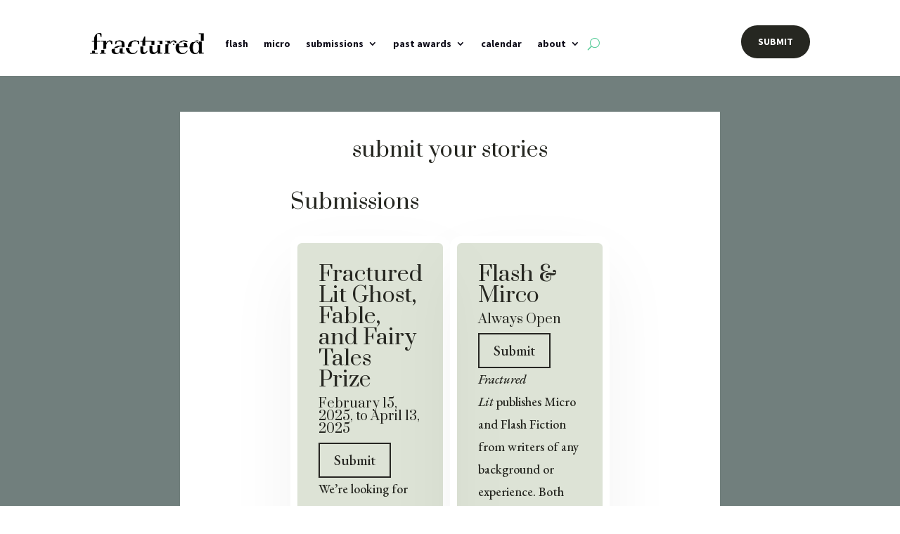

--- FILE ---
content_type: text/css
request_url: https://fracturedlit.com/wp-content/et-cache/58/et-core-unified-58.min.css?ver=1760829249
body_size: 1481
content:
.blog-four-columns.et_pb_blog_grid .et_pb_salvattore_content[data-columns]::before{content:'4 .column.size-1of4'}.et_pb_row_0_tb_footer{box-shadow:30vw 0px 0px 0px #262721!important}.et_pb_gutters2 .et_pb_column_4_4 .et_pb_blog_grid .column.size-1of3 .et_pb_post,.et_pb_gutters2.et_pb_row .et_pb_column_4_4 .et_pb_blog_grid .column.size-1of3 .et_pb_post{}.et_pb_blog_grid .et_pb_image_container img{border-radius:3px}.et_pb_gutters1 .et_pb_column_4_4 .et_pb_blog_grid .column.size-1of3 .et_pb_post,.et_pb_gutters1.et_pb_row .et_pb_column_4_4 .et_pb_blog_grid .column.size-1of3 .et_pb_post{background:#fff}a[role="button"]{color:#FFFFFF!important;border-width:0px!important;border-radius:100px;font-size:14px;font-family:'Source Sans Pro',Helvetica,Arial,Lucida,sans-serif!important;font-weight:700!important;background-color:#262721;padding-top:12px!important;padding-right:24px!important;padding-bottom:12px!important;padding-left:24px!important;margin:15px 0;display:inline-block}.addeventatc,#addeventatc1{display:inline-block;position:relative;z-index:99998;font-family:"Open Sans",Roboto,"Helvetica Neue",Helvetica,Optima,Segoe,"Segoe UI",Candara,Calibri,Arial,sans-serif;color:#000!important;font-weight:600;line-height:100%;background:#fff;font-size:15px;text-decoration:none;border:1px solid transparent;padding:13px 12px 12px 43px;-webkit-border-radius:3px;border-radius:3px;cursor:pointer;-webkit-font-smoothing:antialiased!important;outline-color:rgba(0,78,255,0.5);text-shadow:1px 1px 1px rgba(0,0,0,0.004);-webkit-user-select:none;-webkit-tap-highlight-color:rgba(0,0,0,0);box-shadow:0 0 0 0.5px rgba(50,50,93,.17),0 2px 5px 0 rgba(50,50,93,.1),0 1px 1.5px 0 rgba(0,0,0,.07),0 1px 2px 0 rgba(0,0,0,.08),0 0 0 0 transparent!important;background-image:url(https://cdn.addevent.com/libs/imgs/icon-calendar-t5.png),url(https://cdn.addevent.com/libs/imgs/icon-calendar-t1.svg),url(https://cdn.addevent.com/libs/imgs/icon-apple-t5.svg),url(https://cdn.addevent.com/libs/imgs/icon-facebook-t5.svg),url(https://cdn.addevent.com/libs/imgs/icon-google-t5.svg),url(https://cdn.addevent.com/libs/imgs/icon-office365-t5.svg),url(https://cdn.addevent.com/libs/imgs/icon-outlook-t5.svg),url(https://cdn.addevent.com/libs/imgs/icon-outlookcom-t5.svg),url(https://cdn.addevent.com/libs/imgs/icon-yahoo-t5.svg);background-position:-9999px -9999px;background-repeat:no-repeat}a br{display:none}.entry-featured-image-url{max-height:270px;overflow:hidden}.entry-featured-image-url img{object-fit:cover;height:100%;width:100%}.entry-featured-image-url img{min-height:230px}.et_pb_post .entry-title{min-height:107px}.et_pb_post .post-meta{}.et_pb_blog_0_tb_body .et_pb_post .post-meta{min-height:50px}@media (max-width:980px){.et_pb_column .et_pb_row_inner,.et_pb_row{padding:0;width:100%}.et_pb_button_alignment_right{display:none}}.et_pb_section_1>.et_pb_row,.et_pb_section_1.et_section_specialty>.et_pb_row{max-width:100%!important}.et_pb_menu__logo img{max-width:192px;width:100%}@media only screen and (max-width:980px){#main-header,#et_mobile_nav_menu{max-height:100vh;overflow-y:auto}.et_pb_menu__logo img{max-width:140px;width:100%}.et_pb_post{background:#fff!important}}.et_pb_post_slider_0 .et_pb_slide_description,.et_pb_slider_fullwidth_off.et_pb_post_slider_0 .et_pb_slide_description{padding-top:59.6%!important}@media only screen and (max-width:980px){.et_mobile_menu .sub-menu{display:none}.et_mobile_menu .menu-item-has-children>a::after{content:"▸";float:right;font-size:1.2em;margin-left:10px}.et_mobile_menu .menu-item-has-children.open>a::after{content:"▾"}}@media only screen and (max-width:980px){#main-header .et_mobile_menu li ul,.et_pb_fullwidth_menu .et_mobile_menu li ul,.et_pb_menu .et_mobile_menu li ul{display:none!important}.et_mobile_menu .sub-menu{display:none!important}.et_mobile_menu .menu-item-has-children>a::after{content:"▸";float:right;font-size:1.2em;margin-left:10px}.et_mobile_menu .menu-item-has-children.open>a::after{content:"▾"}}@media only screen and (max-width:980px){.et_mobile_menu .sub-menu{display:none!important}.et_mobile_menu .submenu-toggle{float:right;font-size:1.4em;margin-left:10px;cursor:pointer;user-select:none}.et_mobile_menu .menu-item-has-children.open>.submenu-toggle{transform:rotate(90deg)}.et_mobile_nav_menu .mobile_nav{max-height:90vh;overflow-y:auto}}@media only screen and (max-width:980px){#main-header .et_mobile_menu li ul,.et_pb_fullwidth_menu .et_mobile_menu li ul,.et_pb_menu .et_mobile_menu li ul{display:none!important}#main-header .et_mobile_menu .submenu-toggle,.et_pb_fullwidth_menu .et_mobile_menu .submenu-toggle,.et_pb_menu .et_mobile_menu .submenu-toggle{float:right;font-size:1.4em;margin-left:10px;cursor:pointer;user-select:none}#main-header .et_mobile_menu .menu-item-has-children.open>.submenu-toggle,.et_pb_fullwidth_menu .et_mobile_menu .menu-item-has-children.open>.submenu-toggle,.et_pb_menu .et_mobile_menu .menu-item-has-children.open>.submenu-toggle{transform:rotate(90deg)}.et_mobile_nav_menu .mobile_nav{max-height:90vh;overflow-y:auto}}@media only screen and (max-width:980px){.submenu-toggle-fixed{float:right;font-size:1.3em;margin-left:10px;cursor:pointer;user-select:none}.menu-item-has-children.open>.submenu-toggle-fixed{transform:rotate(90deg)}.et_mobile_menu li ul.sub-menu{display:none}.et_mobile_nav_menu .mobile_nav{max-height:90vh;overflow-y:auto}}#sib_signup_form_2{margin:0 auto;font-family:'Helvetica Neue',sans-serif;font-size:16px;color:#333}#sib_signup_form_2 input[type="email"]{width:100%;padding:12px 16px;border:1px solid #ccc;border-radius:0;background-color:#f9f9f9;box-sizing:border-box;font-size:16px;margin-bottom:12px}#sib_signup_form_2 input[type="submit"]{width:100%;padding:12px 16px;border:none;border-radius:0;background-color:#111;color:#fff;font-size:16px;text-transform:uppercase;cursor:pointer;transition:background-color 0.3s ease;line-height:1em;padding-bottom:20px}#sib_signup_form_2 input[type="submit"]:hover{background-color:#333}#sib_signup_form_2 .sib_loader{text-align:center;margin-bottom:10px}#sib_signup_form_2 .sib_msg_disp{font-size:14px;color:red;margin-bottom:10px}